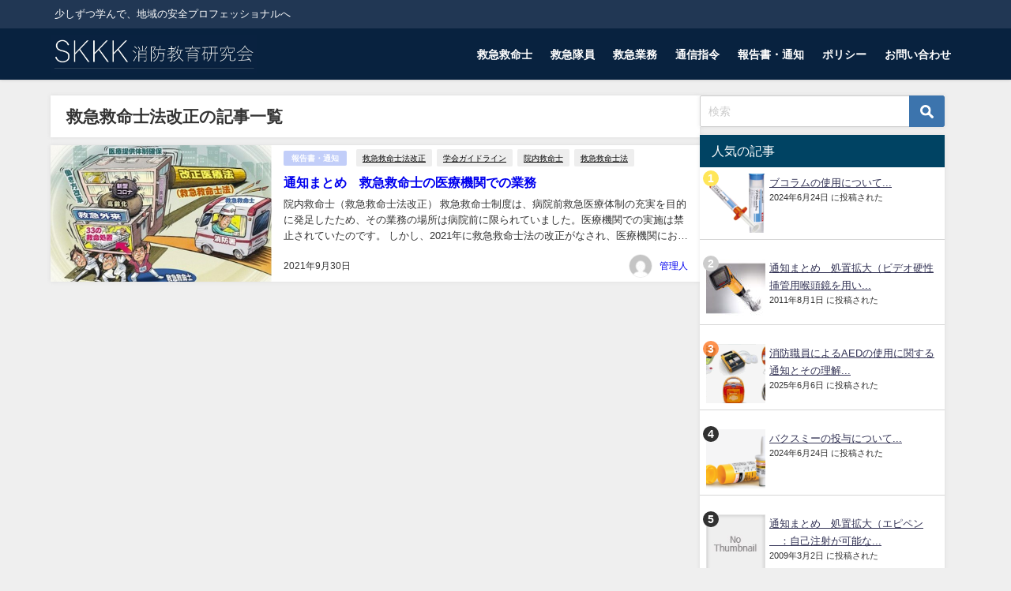

--- FILE ---
content_type: text/html; charset=UTF-8
request_url: https://skkk.work/tag/%E6%95%91%E6%80%A5%E6%95%91%E5%91%BD%E5%A3%AB%E6%B3%95%E6%94%B9%E6%AD%A3/
body_size: 14616
content:
<!DOCTYPE html>
<html lang="ja">
<head>
<meta charset="utf-8">
<meta http-equiv="X-UA-Compatible" content="IE=edge">
<meta name="viewport" content="width=device-width, initial-scale=1" />
<title>  救急救命士法改正 | 消防教育研究会</title>
<link rel="canonical" href="https://skkk.work/tag/%e6%95%91%e6%80%a5%e6%95%91%e5%91%bd%e5%a3%ab%e6%b3%95%e6%94%b9%e6%ad%a3/">
<link rel="shortcut icon" href="https://skkk.work/wp-content/uploads/2019/03/ファビコン-1.png">
<!--[if IE]>
		<link rel="shortcut icon" href="https://skkk.work/wp-content/uploads/2019/03/ファビコン-1.png">
<![endif]-->
<link rel="apple-touch-icon" href="https://skkk.work/wp-content/uploads/2019/03/ファビコン-1.png" />
<meta name='robots' content='max-image-preview' />
<link rel='dns-prefetch' href='//cdnjs.cloudflare.com' />
<link rel="alternate" type="application/rss+xml" title="消防教育研究会　SKKK　 &raquo; フィード" href="https://skkk.work/feed/" />
<link rel="alternate" type="application/rss+xml" title="消防教育研究会　SKKK　 &raquo; コメントフィード" href="https://skkk.work/comments/feed/" />
<link rel="alternate" type="application/rss+xml" title="消防教育研究会　SKKK　 &raquo; 救急救命士法改正 タグのフィード" href="https://skkk.work/tag/%e6%95%91%e6%80%a5%e6%95%91%e5%91%bd%e5%a3%ab%e6%b3%95%e6%94%b9%e6%ad%a3/feed/" />
<style id='wp-img-auto-sizes-contain-inline-css' type='text/css'>
img:is([sizes=auto i],[sizes^="auto," i]){contain-intrinsic-size:3000px 1500px}
/*# sourceURL=wp-img-auto-sizes-contain-inline-css */
</style>
<style id='wp-block-library-inline-css' type='text/css'>
:root{--wp-block-synced-color:#7a00df;--wp-block-synced-color--rgb:122,0,223;--wp-bound-block-color:var(--wp-block-synced-color);--wp-editor-canvas-background:#ddd;--wp-admin-theme-color:#007cba;--wp-admin-theme-color--rgb:0,124,186;--wp-admin-theme-color-darker-10:#006ba1;--wp-admin-theme-color-darker-10--rgb:0,107,160.5;--wp-admin-theme-color-darker-20:#005a87;--wp-admin-theme-color-darker-20--rgb:0,90,135;--wp-admin-border-width-focus:2px}@media (min-resolution:192dpi){:root{--wp-admin-border-width-focus:1.5px}}.wp-element-button{cursor:pointer}:root .has-very-light-gray-background-color{background-color:#eee}:root .has-very-dark-gray-background-color{background-color:#313131}:root .has-very-light-gray-color{color:#eee}:root .has-very-dark-gray-color{color:#313131}:root .has-vivid-green-cyan-to-vivid-cyan-blue-gradient-background{background:linear-gradient(135deg,#00d084,#0693e3)}:root .has-purple-crush-gradient-background{background:linear-gradient(135deg,#34e2e4,#4721fb 50%,#ab1dfe)}:root .has-hazy-dawn-gradient-background{background:linear-gradient(135deg,#faaca8,#dad0ec)}:root .has-subdued-olive-gradient-background{background:linear-gradient(135deg,#fafae1,#67a671)}:root .has-atomic-cream-gradient-background{background:linear-gradient(135deg,#fdd79a,#004a59)}:root .has-nightshade-gradient-background{background:linear-gradient(135deg,#330968,#31cdcf)}:root .has-midnight-gradient-background{background:linear-gradient(135deg,#020381,#2874fc)}:root{--wp--preset--font-size--normal:16px;--wp--preset--font-size--huge:42px}.has-regular-font-size{font-size:1em}.has-larger-font-size{font-size:2.625em}.has-normal-font-size{font-size:var(--wp--preset--font-size--normal)}.has-huge-font-size{font-size:var(--wp--preset--font-size--huge)}.has-text-align-center{text-align:center}.has-text-align-left{text-align:left}.has-text-align-right{text-align:right}.has-fit-text{white-space:nowrap!important}#end-resizable-editor-section{display:none}.aligncenter{clear:both}.items-justified-left{justify-content:flex-start}.items-justified-center{justify-content:center}.items-justified-right{justify-content:flex-end}.items-justified-space-between{justify-content:space-between}.screen-reader-text{border:0;clip-path:inset(50%);height:1px;margin:-1px;overflow:hidden;padding:0;position:absolute;width:1px;word-wrap:normal!important}.screen-reader-text:focus{background-color:#ddd;clip-path:none;color:#444;display:block;font-size:1em;height:auto;left:5px;line-height:normal;padding:15px 23px 14px;text-decoration:none;top:5px;width:auto;z-index:100000}html :where(.has-border-color){border-style:solid}html :where([style*=border-top-color]){border-top-style:solid}html :where([style*=border-right-color]){border-right-style:solid}html :where([style*=border-bottom-color]){border-bottom-style:solid}html :where([style*=border-left-color]){border-left-style:solid}html :where([style*=border-width]){border-style:solid}html :where([style*=border-top-width]){border-top-style:solid}html :where([style*=border-right-width]){border-right-style:solid}html :where([style*=border-bottom-width]){border-bottom-style:solid}html :where([style*=border-left-width]){border-left-style:solid}html :where(img[class*=wp-image-]){height:auto;max-width:100%}:where(figure){margin:0 0 1em}html :where(.is-position-sticky){--wp-admin--admin-bar--position-offset:var(--wp-admin--admin-bar--height,0px)}@media screen and (max-width:600px){html :where(.is-position-sticky){--wp-admin--admin-bar--position-offset:0px}}

/*# sourceURL=wp-block-library-inline-css */
</style><style id='global-styles-inline-css' type='text/css'>
:root{--wp--preset--aspect-ratio--square: 1;--wp--preset--aspect-ratio--4-3: 4/3;--wp--preset--aspect-ratio--3-4: 3/4;--wp--preset--aspect-ratio--3-2: 3/2;--wp--preset--aspect-ratio--2-3: 2/3;--wp--preset--aspect-ratio--16-9: 16/9;--wp--preset--aspect-ratio--9-16: 9/16;--wp--preset--color--black: #000000;--wp--preset--color--cyan-bluish-gray: #abb8c3;--wp--preset--color--white: #ffffff;--wp--preset--color--pale-pink: #f78da7;--wp--preset--color--vivid-red: #cf2e2e;--wp--preset--color--luminous-vivid-orange: #ff6900;--wp--preset--color--luminous-vivid-amber: #fcb900;--wp--preset--color--light-green-cyan: #7bdcb5;--wp--preset--color--vivid-green-cyan: #00d084;--wp--preset--color--pale-cyan-blue: #8ed1fc;--wp--preset--color--vivid-cyan-blue: #0693e3;--wp--preset--color--vivid-purple: #9b51e0;--wp--preset--color--light-blue: #70b8f1;--wp--preset--color--light-red: #ff8178;--wp--preset--color--light-green: #2ac113;--wp--preset--color--light-yellow: #ffe822;--wp--preset--color--light-orange: #ffa30d;--wp--preset--color--blue: #00f;--wp--preset--color--red: #f00;--wp--preset--color--purple: #674970;--wp--preset--color--gray: #ccc;--wp--preset--gradient--vivid-cyan-blue-to-vivid-purple: linear-gradient(135deg,rgb(6,147,227) 0%,rgb(155,81,224) 100%);--wp--preset--gradient--light-green-cyan-to-vivid-green-cyan: linear-gradient(135deg,rgb(122,220,180) 0%,rgb(0,208,130) 100%);--wp--preset--gradient--luminous-vivid-amber-to-luminous-vivid-orange: linear-gradient(135deg,rgb(252,185,0) 0%,rgb(255,105,0) 100%);--wp--preset--gradient--luminous-vivid-orange-to-vivid-red: linear-gradient(135deg,rgb(255,105,0) 0%,rgb(207,46,46) 100%);--wp--preset--gradient--very-light-gray-to-cyan-bluish-gray: linear-gradient(135deg,rgb(238,238,238) 0%,rgb(169,184,195) 100%);--wp--preset--gradient--cool-to-warm-spectrum: linear-gradient(135deg,rgb(74,234,220) 0%,rgb(151,120,209) 20%,rgb(207,42,186) 40%,rgb(238,44,130) 60%,rgb(251,105,98) 80%,rgb(254,248,76) 100%);--wp--preset--gradient--blush-light-purple: linear-gradient(135deg,rgb(255,206,236) 0%,rgb(152,150,240) 100%);--wp--preset--gradient--blush-bordeaux: linear-gradient(135deg,rgb(254,205,165) 0%,rgb(254,45,45) 50%,rgb(107,0,62) 100%);--wp--preset--gradient--luminous-dusk: linear-gradient(135deg,rgb(255,203,112) 0%,rgb(199,81,192) 50%,rgb(65,88,208) 100%);--wp--preset--gradient--pale-ocean: linear-gradient(135deg,rgb(255,245,203) 0%,rgb(182,227,212) 50%,rgb(51,167,181) 100%);--wp--preset--gradient--electric-grass: linear-gradient(135deg,rgb(202,248,128) 0%,rgb(113,206,126) 100%);--wp--preset--gradient--midnight: linear-gradient(135deg,rgb(2,3,129) 0%,rgb(40,116,252) 100%);--wp--preset--font-size--small: .8em;--wp--preset--font-size--medium: 1em;--wp--preset--font-size--large: 1.2em;--wp--preset--font-size--x-large: 42px;--wp--preset--font-size--xlarge: 1.5em;--wp--preset--font-size--xxlarge: 2em;--wp--preset--spacing--20: 0.44rem;--wp--preset--spacing--30: 0.67rem;--wp--preset--spacing--40: 1rem;--wp--preset--spacing--50: 1.5rem;--wp--preset--spacing--60: 2.25rem;--wp--preset--spacing--70: 3.38rem;--wp--preset--spacing--80: 5.06rem;--wp--preset--shadow--natural: 6px 6px 9px rgba(0, 0, 0, 0.2);--wp--preset--shadow--deep: 12px 12px 50px rgba(0, 0, 0, 0.4);--wp--preset--shadow--sharp: 6px 6px 0px rgba(0, 0, 0, 0.2);--wp--preset--shadow--outlined: 6px 6px 0px -3px rgb(255, 255, 255), 6px 6px rgb(0, 0, 0);--wp--preset--shadow--crisp: 6px 6px 0px rgb(0, 0, 0);--wp--custom--spacing--small: max(1.25rem, 5vw);--wp--custom--spacing--medium: clamp(2rem, 8vw, calc(4 * var(--wp--style--block-gap)));--wp--custom--spacing--large: clamp(4rem, 10vw, 8rem);--wp--custom--spacing--outer: var(--wp--custom--spacing--small, 1.25rem);--wp--custom--typography--font-size--huge: clamp(2.25rem, 4vw, 2.75rem);--wp--custom--typography--font-size--gigantic: clamp(2.75rem, 6vw, 3.25rem);--wp--custom--typography--font-size--colossal: clamp(3.25rem, 8vw, 6.25rem);--wp--custom--typography--line-height--tiny: 1.15;--wp--custom--typography--line-height--small: 1.2;--wp--custom--typography--line-height--medium: 1.4;--wp--custom--typography--line-height--normal: 1.6;}:root { --wp--style--global--content-size: 769px;--wp--style--global--wide-size: 1240px; }:where(body) { margin: 0; }.wp-site-blocks > .alignleft { float: left; margin-right: 2em; }.wp-site-blocks > .alignright { float: right; margin-left: 2em; }.wp-site-blocks > .aligncenter { justify-content: center; margin-left: auto; margin-right: auto; }:where(.wp-site-blocks) > * { margin-block-start: 1.5em; margin-block-end: 0; }:where(.wp-site-blocks) > :first-child { margin-block-start: 0; }:where(.wp-site-blocks) > :last-child { margin-block-end: 0; }:root { --wp--style--block-gap: 1.5em; }:root :where(.is-layout-flow) > :first-child{margin-block-start: 0;}:root :where(.is-layout-flow) > :last-child{margin-block-end: 0;}:root :where(.is-layout-flow) > *{margin-block-start: 1.5em;margin-block-end: 0;}:root :where(.is-layout-constrained) > :first-child{margin-block-start: 0;}:root :where(.is-layout-constrained) > :last-child{margin-block-end: 0;}:root :where(.is-layout-constrained) > *{margin-block-start: 1.5em;margin-block-end: 0;}:root :where(.is-layout-flex){gap: 1.5em;}:root :where(.is-layout-grid){gap: 1.5em;}.is-layout-flow > .alignleft{float: left;margin-inline-start: 0;margin-inline-end: 2em;}.is-layout-flow > .alignright{float: right;margin-inline-start: 2em;margin-inline-end: 0;}.is-layout-flow > .aligncenter{margin-left: auto !important;margin-right: auto !important;}.is-layout-constrained > .alignleft{float: left;margin-inline-start: 0;margin-inline-end: 2em;}.is-layout-constrained > .alignright{float: right;margin-inline-start: 2em;margin-inline-end: 0;}.is-layout-constrained > .aligncenter{margin-left: auto !important;margin-right: auto !important;}.is-layout-constrained > :where(:not(.alignleft):not(.alignright):not(.alignfull)){max-width: var(--wp--style--global--content-size);margin-left: auto !important;margin-right: auto !important;}.is-layout-constrained > .alignwide{max-width: var(--wp--style--global--wide-size);}body .is-layout-flex{display: flex;}.is-layout-flex{flex-wrap: wrap;align-items: center;}.is-layout-flex > :is(*, div){margin: 0;}body .is-layout-grid{display: grid;}.is-layout-grid > :is(*, div){margin: 0;}body{padding-top: 0px;padding-right: 0px;padding-bottom: 0px;padding-left: 0px;}:root :where(.wp-element-button, .wp-block-button__link){background-color: #32373c;border-width: 0;color: #fff;font-family: inherit;font-size: inherit;font-style: inherit;font-weight: inherit;letter-spacing: inherit;line-height: inherit;padding-top: calc(0.667em + 2px);padding-right: calc(1.333em + 2px);padding-bottom: calc(0.667em + 2px);padding-left: calc(1.333em + 2px);text-decoration: none;text-transform: inherit;}.has-black-color{color: var(--wp--preset--color--black) !important;}.has-cyan-bluish-gray-color{color: var(--wp--preset--color--cyan-bluish-gray) !important;}.has-white-color{color: var(--wp--preset--color--white) !important;}.has-pale-pink-color{color: var(--wp--preset--color--pale-pink) !important;}.has-vivid-red-color{color: var(--wp--preset--color--vivid-red) !important;}.has-luminous-vivid-orange-color{color: var(--wp--preset--color--luminous-vivid-orange) !important;}.has-luminous-vivid-amber-color{color: var(--wp--preset--color--luminous-vivid-amber) !important;}.has-light-green-cyan-color{color: var(--wp--preset--color--light-green-cyan) !important;}.has-vivid-green-cyan-color{color: var(--wp--preset--color--vivid-green-cyan) !important;}.has-pale-cyan-blue-color{color: var(--wp--preset--color--pale-cyan-blue) !important;}.has-vivid-cyan-blue-color{color: var(--wp--preset--color--vivid-cyan-blue) !important;}.has-vivid-purple-color{color: var(--wp--preset--color--vivid-purple) !important;}.has-light-blue-color{color: var(--wp--preset--color--light-blue) !important;}.has-light-red-color{color: var(--wp--preset--color--light-red) !important;}.has-light-green-color{color: var(--wp--preset--color--light-green) !important;}.has-light-yellow-color{color: var(--wp--preset--color--light-yellow) !important;}.has-light-orange-color{color: var(--wp--preset--color--light-orange) !important;}.has-blue-color{color: var(--wp--preset--color--blue) !important;}.has-red-color{color: var(--wp--preset--color--red) !important;}.has-purple-color{color: var(--wp--preset--color--purple) !important;}.has-gray-color{color: var(--wp--preset--color--gray) !important;}.has-black-background-color{background-color: var(--wp--preset--color--black) !important;}.has-cyan-bluish-gray-background-color{background-color: var(--wp--preset--color--cyan-bluish-gray) !important;}.has-white-background-color{background-color: var(--wp--preset--color--white) !important;}.has-pale-pink-background-color{background-color: var(--wp--preset--color--pale-pink) !important;}.has-vivid-red-background-color{background-color: var(--wp--preset--color--vivid-red) !important;}.has-luminous-vivid-orange-background-color{background-color: var(--wp--preset--color--luminous-vivid-orange) !important;}.has-luminous-vivid-amber-background-color{background-color: var(--wp--preset--color--luminous-vivid-amber) !important;}.has-light-green-cyan-background-color{background-color: var(--wp--preset--color--light-green-cyan) !important;}.has-vivid-green-cyan-background-color{background-color: var(--wp--preset--color--vivid-green-cyan) !important;}.has-pale-cyan-blue-background-color{background-color: var(--wp--preset--color--pale-cyan-blue) !important;}.has-vivid-cyan-blue-background-color{background-color: var(--wp--preset--color--vivid-cyan-blue) !important;}.has-vivid-purple-background-color{background-color: var(--wp--preset--color--vivid-purple) !important;}.has-light-blue-background-color{background-color: var(--wp--preset--color--light-blue) !important;}.has-light-red-background-color{background-color: var(--wp--preset--color--light-red) !important;}.has-light-green-background-color{background-color: var(--wp--preset--color--light-green) !important;}.has-light-yellow-background-color{background-color: var(--wp--preset--color--light-yellow) !important;}.has-light-orange-background-color{background-color: var(--wp--preset--color--light-orange) !important;}.has-blue-background-color{background-color: var(--wp--preset--color--blue) !important;}.has-red-background-color{background-color: var(--wp--preset--color--red) !important;}.has-purple-background-color{background-color: var(--wp--preset--color--purple) !important;}.has-gray-background-color{background-color: var(--wp--preset--color--gray) !important;}.has-black-border-color{border-color: var(--wp--preset--color--black) !important;}.has-cyan-bluish-gray-border-color{border-color: var(--wp--preset--color--cyan-bluish-gray) !important;}.has-white-border-color{border-color: var(--wp--preset--color--white) !important;}.has-pale-pink-border-color{border-color: var(--wp--preset--color--pale-pink) !important;}.has-vivid-red-border-color{border-color: var(--wp--preset--color--vivid-red) !important;}.has-luminous-vivid-orange-border-color{border-color: var(--wp--preset--color--luminous-vivid-orange) !important;}.has-luminous-vivid-amber-border-color{border-color: var(--wp--preset--color--luminous-vivid-amber) !important;}.has-light-green-cyan-border-color{border-color: var(--wp--preset--color--light-green-cyan) !important;}.has-vivid-green-cyan-border-color{border-color: var(--wp--preset--color--vivid-green-cyan) !important;}.has-pale-cyan-blue-border-color{border-color: var(--wp--preset--color--pale-cyan-blue) !important;}.has-vivid-cyan-blue-border-color{border-color: var(--wp--preset--color--vivid-cyan-blue) !important;}.has-vivid-purple-border-color{border-color: var(--wp--preset--color--vivid-purple) !important;}.has-light-blue-border-color{border-color: var(--wp--preset--color--light-blue) !important;}.has-light-red-border-color{border-color: var(--wp--preset--color--light-red) !important;}.has-light-green-border-color{border-color: var(--wp--preset--color--light-green) !important;}.has-light-yellow-border-color{border-color: var(--wp--preset--color--light-yellow) !important;}.has-light-orange-border-color{border-color: var(--wp--preset--color--light-orange) !important;}.has-blue-border-color{border-color: var(--wp--preset--color--blue) !important;}.has-red-border-color{border-color: var(--wp--preset--color--red) !important;}.has-purple-border-color{border-color: var(--wp--preset--color--purple) !important;}.has-gray-border-color{border-color: var(--wp--preset--color--gray) !important;}.has-vivid-cyan-blue-to-vivid-purple-gradient-background{background: var(--wp--preset--gradient--vivid-cyan-blue-to-vivid-purple) !important;}.has-light-green-cyan-to-vivid-green-cyan-gradient-background{background: var(--wp--preset--gradient--light-green-cyan-to-vivid-green-cyan) !important;}.has-luminous-vivid-amber-to-luminous-vivid-orange-gradient-background{background: var(--wp--preset--gradient--luminous-vivid-amber-to-luminous-vivid-orange) !important;}.has-luminous-vivid-orange-to-vivid-red-gradient-background{background: var(--wp--preset--gradient--luminous-vivid-orange-to-vivid-red) !important;}.has-very-light-gray-to-cyan-bluish-gray-gradient-background{background: var(--wp--preset--gradient--very-light-gray-to-cyan-bluish-gray) !important;}.has-cool-to-warm-spectrum-gradient-background{background: var(--wp--preset--gradient--cool-to-warm-spectrum) !important;}.has-blush-light-purple-gradient-background{background: var(--wp--preset--gradient--blush-light-purple) !important;}.has-blush-bordeaux-gradient-background{background: var(--wp--preset--gradient--blush-bordeaux) !important;}.has-luminous-dusk-gradient-background{background: var(--wp--preset--gradient--luminous-dusk) !important;}.has-pale-ocean-gradient-background{background: var(--wp--preset--gradient--pale-ocean) !important;}.has-electric-grass-gradient-background{background: var(--wp--preset--gradient--electric-grass) !important;}.has-midnight-gradient-background{background: var(--wp--preset--gradient--midnight) !important;}.has-small-font-size{font-size: var(--wp--preset--font-size--small) !important;}.has-medium-font-size{font-size: var(--wp--preset--font-size--medium) !important;}.has-large-font-size{font-size: var(--wp--preset--font-size--large) !important;}.has-x-large-font-size{font-size: var(--wp--preset--font-size--x-large) !important;}.has-xlarge-font-size{font-size: var(--wp--preset--font-size--xlarge) !important;}.has-xxlarge-font-size{font-size: var(--wp--preset--font-size--xxlarge) !important;}
/*# sourceURL=global-styles-inline-css */
</style>

<link rel='stylesheet'  href='https://skkk.work/wp-content/plugins/contact-form-7/includes/css/styles.css?ver=5.1.7&#038;theme=6.1.01'  media='all'>
<link rel='stylesheet'  href='https://skkk.work/wp-content/plugins/wordpress-popular-posts/assets/css/wpp.css?ver=5.1.0&#038;theme=6.1.01'  media='all'>
<link rel='stylesheet'  href='https://skkk.work/wp-content/themes/diver/css/style.min.css?ver=6.9&#038;theme=6.1.01'  media='all'>
<link rel='stylesheet'  href='https://skkk.work/wp-content/themes/diver_child/style.css?theme=6.1.01'  media='all'>
<script type="text/javascript"src="https://skkk.work/wp-includes/js/jquery/jquery.min.js?ver=3.7.1&amp;theme=6.1.01" id="jquery-core-js"></script>
<script type="text/javascript"src="https://skkk.work/wp-includes/js/jquery/jquery-migrate.min.js?ver=3.4.1&amp;theme=6.1.01" id="jquery-migrate-js"></script>
<script type="text/javascript" id="wpp-js-js-extra">
/* <![CDATA[ */
var wpp_params = {"sampling_active":"0","sampling_rate":"100","ajax_url":"https://skkk.work/wp-json/wordpress-popular-posts/v1/popular-posts","ID":"","token":"dd2165dcf2","debug":""};
//# sourceURL=wpp-js-js-extra
/* ]]> */
</script>
<script type="text/javascript"src="https://skkk.work/wp-content/plugins/wordpress-popular-posts/assets/js/wpp-5.0.0.min.js?ver=5.1.0&amp;theme=6.1.01" id="wpp-js-js"></script>
<link rel="https://api.w.org/" href="https://skkk.work/wp-json/" /><link rel="alternate" title="JSON" type="application/json" href="https://skkk.work/wp-json/wp/v2/tags/62" /><link rel="EditURI" type="application/rsd+xml" title="RSD" href="https://skkk.work/xmlrpc.php?rsd" />
<meta name="generator" content="WordPress 6.9" />
      <script>
      (function(i,s,o,g,r,a,m){i['GoogleAnalyticsObject']=r;i[r]=i[r]||function(){(i[r].q=i[r].q||[]).push(arguments)},i[r].l=1*new Date();a=s.createElement(o),m=s.getElementsByTagName(o)[0];a.async=1;a.src=g;m.parentNode.insertBefore(a,m)})(window,document,'script','//www.google-analytics.com/analytics.js','ga');ga('create',"UA-149679488-1",'auto');ga('send','pageview');</script>
          <meta name="google-site-verification" content="35_xCbDP-I3Cbc3Tw7HQPvK15fjmIbtT9wIUg5PaI-0" />
    <script type="application/ld+json" class="json-ld">[]</script>
<style>body{background-image:url('');}</style> <style> #onlynav ul ul,#nav_fixed #nav ul ul,.header-logo #nav ul ul {visibility:hidden;opacity:0;transition:.2s ease-in-out;transform:translateY(10px);}#onlynav ul ul ul,#nav_fixed #nav ul ul ul,.header-logo #nav ul ul ul {transform:translateX(-20px) translateY(0);}#onlynav ul li:hover > ul,#nav_fixed #nav ul li:hover > ul,.header-logo #nav ul li:hover > ul{visibility:visible;opacity:1;transform:translateY(0);}#onlynav ul ul li:hover > ul,#nav_fixed #nav ul ul li:hover > ul,.header-logo #nav ul ul li:hover > ul{transform:translateX(0) translateY(0);}</style><style>body{background-color:#efefef;color:#333333;}:where(a){color:;}:where(a):hover{color:#6495ED}:where(.content){color:#000;}:where(.content) a{color:#6f97bc;}:where(.content) a:hover{color:#6495ED;}.header-wrap,#header ul.sub-menu, #header ul.children,#scrollnav,.description_sp{background:#08223f;color:#333333}.header-wrap a,#scrollnav a,div.logo_title{color:#ffffff;}.header-wrap a:hover,div.logo_title:hover{color:#6495ed}.drawer-nav-btn span{background-color:#ffffff;}.drawer-nav-btn:before,.drawer-nav-btn:after {border-color:#ffffff;}#scrollnav ul li a{background:rgba(255,255,255,.8);color:#505050}.header_small_menu{background:#213754;color:#ffffff}.header_small_menu a{color:#fff}.header_small_menu a:hover{color:#6495ED}#nav_fixed.fixed, #nav_fixed #nav ul ul{background:rgba(8,34,63,0.84);color:#ffffff}#nav_fixed.fixed a,#nav_fixed .logo_title{color:#ffffff}#nav_fixed.fixed a:hover{color:#6495ED}#nav_fixed .drawer-nav-btn:before,#nav_fixed .drawer-nav-btn:after{border-color:#ffffff;}#nav_fixed .drawer-nav-btn span{background-color:#ffffff;}#onlynav{background:#fff;color:#333}#onlynav ul li a{color:#333}#onlynav ul ul.sub-menu{background:#fff}#onlynav div > ul > li > a:before{border-color:#333}#onlynav ul > li:hover > a:hover,#onlynav ul>li:hover>a,#onlynav ul>li:hover li:hover>a,#onlynav ul li:hover ul li ul li:hover > a{background:#5d8ac1;color:#fff}#onlynav ul li ul li ul:before{border-left-color:#fff}#onlynav ul li:last-child ul li ul:before{border-right-color:#fff}#bigfooter{background:#fff;color:#333333}#bigfooter a{color:#333355}#bigfooter a:hover{color:#6495ED}#footer{background:#fff;color:#999}#footer a{color:#333355}#footer a:hover{color:#6495ED}#sidebar .widget{background:#fff;color:#333;}#sidebar .widget a{color:#333355;}#sidebar .widget a:hover{color:#6495ED;}.post-box-contents,#main-wrap #pickup_posts_container img,.hentry, #single-main .post-sub,.navigation,.single_thumbnail,.in_loop,#breadcrumb,.pickup-cat-list,.maintop-widget, .mainbottom-widget,#share_plz,.sticky-post-box,.catpage_content_wrap,.cat-post-main{background:#fff;}.post-box{border-color:#eee;}.drawer_content_title,.searchbox_content_title{background:#eee;color:#333;}.drawer-nav,#header_search{background:#fff}.drawer-nav,.drawer-nav a,#header_search,#header_search a{color:#000}#footer_sticky_menu{background:rgba(255,255,255,.8)}.footermenu_col{background:rgba(255,255,255,.8);color:#333;}a.page-numbers{background:#afafaf;color:#fff;}.pagination .current{background:#607d8b;color:#fff;}</style><style>@media screen and (min-width:1201px){#main-wrap,.header-wrap .header-logo,.header_small_content,.bigfooter_wrap,.footer_content,.container_top_widget,.container_bottom_widget{width:90%;}}@media screen and (max-width:1200px){ #main-wrap,.header-wrap .header-logo, .header_small_content, .bigfooter_wrap,.footer_content, .container_top_widget, .container_bottom_widget{width:96%;}}@media screen and (max-width:768px){#main-wrap,.header-wrap .header-logo,.header_small_content,.bigfooter_wrap,.footer_content,.container_top_widget,.container_bottom_widget{width:100%;}}@media screen and (min-width:960px){#sidebar {width:310px;}}</style><style type="text/css" id="diver-custom-heading-css">.content h2:where(:not([class])),:where(.is-editor-blocks) :where(.content) h2:not(.sc_heading){color:#fff;background-color:#607d8b;text-align:left;border-radius:5px;}.content h3:where(:not([class])),:where(.is-editor-blocks) :where(.content) h3:not(.sc_heading){color:#000;background-color:#000;text-align:left;border-bottom:2px solid #000;background:transparent;padding-left:0px;padding-right:0px;}.content h4:where(:not([class])),:where(.is-editor-blocks) :where(.content) h4:not(.sc_heading){color:#000;background-color:#000;text-align:left;background:transparent;display:flex;align-items:center;padding:0px;}.content h4:where(:not([class])):before,:where(.is-editor-blocks) :where(.content) h4:not(.sc_heading):before{content:"";width:.6em;height:.6em;margin-right:.6em;background-color:#000;transform:rotate(45deg);}.content h5:where(:not([class])),:where(.is-editor-blocks) :where(.content) h5:not(.sc_heading){color:#000;}</style><style type="text/css">.recentcomments a{display:inline !important;padding:0 !important;margin:0 !important;}</style>
<script src="https://www.youtube.com/iframe_api"></script>

<link rel='stylesheet'  href='https://maxcdn.bootstrapcdn.com/font-awesome/4.7.0/css/font-awesome.min.css'  media='all'>
<link rel='stylesheet'  href='https://cdnjs.cloudflare.com/ajax/libs/lity/2.3.1/lity.min.css'  media='all'>
</head>
<body itemscope="itemscope" itemtype="http://schema.org/WebPage" class="archive tag tag-62 wp-embed-responsive wp-theme-diver wp-child-theme-diver_child is-editor-blocks l-sidebar-right">

<div id="container">
<!-- header -->
	<!-- lpページでは表示しない -->
	<div id="header" class="clearfix">
					<header class="header-wrap" role="banner" itemscope="itemscope" itemtype="http://schema.org/WPHeader">
			<div class="header_small_menu clearfix">
		<div class="header_small_content">
			<div id="description">少しずつ学んで、地域の安全プロフェッショナルへ</div>
			<nav class="header_small_menu_right" role="navigation" itemscope="itemscope" itemtype="http://scheme.org/SiteNavigationElement">
							</nav>
		</div>
	</div>

			<div class="header-logo clearfix">
				

				<!-- /Navigation -->

								<div id="logo">
										<a href="https://skkk.work/">
						
															<img src="https://skkk.work/wp-content/uploads/2019/03/消防教育研究会　-ロゴ.jpg" alt="消防教育研究会　SKKK　" width="1778" height="332">
							
											</a>
				</div>
									<nav id="nav" role="navigation" itemscope="itemscope" itemtype="http://scheme.org/SiteNavigationElement">
						<div class="menu-%e6%9c%80%e5%88%9d%e3%81%ae%e3%83%9a%e3%83%bc%e3%82%b8%e3%81%ae%e3%83%a1%e3%82%a4%e3%83%b3%e3%83%a1%e3%82%a4%e3%83%b3%e3%83%a1%e3%83%8b%e3%83%a5%e3%83%bc-container"><ul id="mainnavul" class="menu"><li id="menu-item-105" class="menu-item menu-item-type-taxonomy menu-item-object-category menu-item-105"><a href="https://skkk.work/category/kyumeishi/">救急救命士</a></li>
<li id="menu-item-111" class="menu-item menu-item-type-taxonomy menu-item-object-category menu-item-111"><a href="https://skkk.work/category/kyukyutai/">救急隊員</a></li>
<li id="menu-item-113" class="menu-item menu-item-type-taxonomy menu-item-object-category menu-item-has-children menu-item-113"><a href="https://skkk.work/category/ems/">救急業務</a>
<ul class="sub-menu">
	<li id="menu-item-239" class="menu-item menu-item-type-taxonomy menu-item-object-category menu-item-239"><a href="https://skkk.work/category/ems/dnar/"><div class="menu_title">傷病者の意思、DNARへの対応</div><div class="menu_desc">傷病者の意思に沿った救急業務、DNARについて考えます。</div></a></li>
</ul>
</li>
<li id="menu-item-114" class="menu-item menu-item-type-taxonomy menu-item-object-category menu-item-114"><a href="https://skkk.work/category/shirei/">通信指令</a></li>
<li id="menu-item-112" class="menu-item menu-item-type-taxonomy menu-item-object-category menu-item-112"><a href="https://skkk.work/category/report/">報告書・通知</a></li>
<li id="menu-item-72" class="menu-item menu-item-type-post_type menu-item-object-page menu-item-72"><a href="https://skkk.work/%e3%83%9d%e3%83%aa%e3%82%b7%e3%83%bc/">ポリシー</a></li>
<li id="menu-item-71" class="menu-item menu-item-type-post_type menu-item-object-page menu-item-71"><a href="https://skkk.work/%e3%81%8a%e5%95%8f%e3%81%84%e5%90%88%e3%82%8f%e3%81%9b/">お問い合わせ</a></li>
</ul></div>					</nav>
							</div>
		</header>
		<nav id="scrollnav" role="navigation" itemscope="itemscope" itemtype="http://scheme.org/SiteNavigationElement">
					</nav>
		
		<div id="nav_fixed">
		<div class="header-logo clearfix">
			<!-- Navigation -->
			

			<!-- /Navigation -->
			<div class="logo clearfix">
				<a href="https://skkk.work/">
					
													<img src="https://skkk.work/wp-content/uploads/2019/03/消防教育研究会　-ロゴ.jpg" alt="消防教育研究会　SKKK　" width="1778" height="332">
													
									</a>
			</div>
					<nav id="nav" role="navigation" itemscope="itemscope" itemtype="http://scheme.org/SiteNavigationElement">
				<div class="menu-%e6%9c%80%e5%88%9d%e3%81%ae%e3%83%9a%e3%83%bc%e3%82%b8%e3%81%ae%e3%83%a1%e3%82%a4%e3%83%b3%e3%83%a1%e3%82%a4%e3%83%b3%e3%83%a1%e3%83%8b%e3%83%a5%e3%83%bc-container"><ul id="fixnavul" class="menu"><li class="menu-item menu-item-type-taxonomy menu-item-object-category menu-item-105"><a href="https://skkk.work/category/kyumeishi/">救急救命士</a></li>
<li class="menu-item menu-item-type-taxonomy menu-item-object-category menu-item-111"><a href="https://skkk.work/category/kyukyutai/">救急隊員</a></li>
<li class="menu-item menu-item-type-taxonomy menu-item-object-category menu-item-has-children menu-item-113"><a href="https://skkk.work/category/ems/">救急業務</a>
<ul class="sub-menu">
	<li class="menu-item menu-item-type-taxonomy menu-item-object-category menu-item-239"><a href="https://skkk.work/category/ems/dnar/"><div class="menu_title">傷病者の意思、DNARへの対応</div><div class="menu_desc">傷病者の意思に沿った救急業務、DNARについて考えます。</div></a></li>
</ul>
</li>
<li class="menu-item menu-item-type-taxonomy menu-item-object-category menu-item-114"><a href="https://skkk.work/category/shirei/">通信指令</a></li>
<li class="menu-item menu-item-type-taxonomy menu-item-object-category menu-item-112"><a href="https://skkk.work/category/report/">報告書・通知</a></li>
<li class="menu-item menu-item-type-post_type menu-item-object-page menu-item-72"><a href="https://skkk.work/%e3%83%9d%e3%83%aa%e3%82%b7%e3%83%bc/">ポリシー</a></li>
<li class="menu-item menu-item-type-post_type menu-item-object-page menu-item-71"><a href="https://skkk.work/%e3%81%8a%e5%95%8f%e3%81%84%e5%90%88%e3%82%8f%e3%81%9b/">お問い合わせ</a></li>
</ul></div>			</nav>
				</div>
	</div>
							</div>
	<div class="d_sp">
		</div>
	
	<div id="main-wrap">
	<div class="l-main-container">
		<main id="main" style="margin-right:-330px;padding-right:330px;" role="main">
							<div class="wrap-post-title">救急救命士法改正の記事一覧</div>
<section class="wrap-post-box">
					<article class="post-box post-1" role="article">
				<div class="post-box-contents clearfix" data-href="https://skkk.work/2021/09/30/%e9%80%9a%e7%9f%a5%e3%81%be%e3%81%a8%e3%82%81%e3%80%80%e6%95%91%e6%80%a5%e6%95%91%e5%91%bd%e5%a3%ab%e3%81%ae%e5%8c%bb%e7%99%82%e6%a9%9f%e9%96%a2%e3%81%a7%e3%81%ae%e6%a5%ad%e5%8b%99/">
				<figure class="post_thumbnail post-box-thumbnail">
												<div class="post_thumbnail_wrap post-box-thumbnail__wrap">
								<img src="https://skkk.work/wp-content/uploads/2022/06/院内救命士.jpg" width="550" height="383" alt="通知まとめ　救急救命士の医療機関での業務">
														</div>
										</figure>
					<section class="post-meta-all">
											<div class="post-cat" style="background:#c2cef9"><a href="https://skkk.work/category/report/" rel="category tag">報告書・通知</a></div>
												<div class="post-tag"><a href="https://skkk.work/tag/%e6%95%91%e6%80%a5%e6%95%91%e5%91%bd%e5%a3%ab%e6%b3%95%e6%94%b9%e6%ad%a3/" rel="tag">救急救命士法改正</a><a href="https://skkk.work/tag/%e5%ad%a6%e4%bc%9a%e3%82%ac%e3%82%a4%e3%83%89%e3%83%a9%e3%82%a4%e3%83%b3/" rel="tag">学会ガイドライン</a><a href="https://skkk.work/tag/%e9%99%a2%e5%86%85%e6%95%91%e5%91%bd%e5%a3%ab/" rel="tag">院内救命士</a><a href="https://skkk.work/tag/%e6%95%91%e6%80%a5%e6%95%91%e5%91%bd%e5%a3%ab%e6%b3%95/" rel="tag">救急救命士法</a></div>						<div class="post-title">
								<a href="https://skkk.work/2021/09/30/%e9%80%9a%e7%9f%a5%e3%81%be%e3%81%a8%e3%82%81%e3%80%80%e6%95%91%e6%80%a5%e6%95%91%e5%91%bd%e5%a3%ab%e3%81%ae%e5%8c%bb%e7%99%82%e6%a9%9f%e9%96%a2%e3%81%a7%e3%81%ae%e6%a5%ad%e5%8b%99/" title="通知まとめ　救急救命士の医療機関での業務" rel="bookmark">通知まとめ　救急救命士の医療機関での業務</a>
						</div>
													<time class="post-date" datetime="2021-09-30">
							2021年9月30日	
							</time>
												<div class="post-substr">
															院内救命士（救急救命士法改正） 救急救命士制度は、病院前救急医療体制の充実を目的に発足したため、その業務の場所は病院前に限られていました。医療機関での実施は禁止されていたのです。 しかし、2021年に救急救命士法の改正がなされ、医療機関においても入院する前までの傷病者（患者）に対しては救急救命処置の実施が可能となりまし...													</div>
													<ul class="post-author">
								<li class="post-author-thum"><img alt='' src='https://secure.gravatar.com/avatar/e483065a65ec6c59225091a0631b6a3d1b6757b7d2e58cee90d354f5cc5c367a?s=30&#038;d=mm&#038;r=g' srcset='https://secure.gravatar.com/avatar/e483065a65ec6c59225091a0631b6a3d1b6757b7d2e58cee90d354f5cc5c367a?s=60&#038;d=mm&#038;r=g 2x' class='avatar avatar-30 photo' height='30' width='30' decoding='async'/></li>
								<li class="post-author-name"><a href="https://skkk.work/author/1199eeqq/">管理人</a></li>
							</ul>
											</section>
				</div>
			</article>
									</section>
	<style>
	.post-box-contents .post-meta-all {padding-bottom: 30px;}
	</style>

<!-- pager -->
<!-- /pager	 -->		</main>
			<!-- sidebar -->
	<div id="sidebar" role="complementary">
		<div class="sidebar_content">
						<div id="search-2" class="widget widget_search"><form method="get" class="searchform" action="https://skkk.work/" role="search">
	<input type="text" placeholder="検索" name="s" class="s">
	<input type="submit" class="searchsubmit" value="">
</form></div>
<div id="wpp-2" class="widget popular-posts">
<div class="widgettitle">人気の記事</div><!-- cached -->
<!-- WordPress Popular Posts -->

<ul class="wpp-list wpp-list-with-thumbnails">
<li>
<a href="https://skkk.work/2024/06/24/%e3%83%96%e3%82%b3%e3%83%a9%e3%83%a0%e3%81%ae%e4%bd%bf%e7%94%a8%e3%81%ab%e3%81%a4%e3%81%84%e3%81%a6/" title="ブコラムの使用について" target="_self"><img data-img-src="https://skkk.work/wp-content/uploads/wordpress-popular-posts/776-featured-75x75.png" width="75" height="75" alt="" class="wpp-thumbnail wpp_featured wpp-lazyload wpp_cached_thumb" /></a>
<a href="https://skkk.work/2024/06/24/%e3%83%96%e3%82%b3%e3%83%a9%e3%83%a0%e3%81%ae%e4%bd%bf%e7%94%a8%e3%81%ab%e3%81%a4%e3%81%84%e3%81%a6/" title="ブコラムの使用について" class="wpp-post-title" target="_self">ブコラムの使用について...</a>
 <span class="wpp-meta post-stats"><span class="wpp-date">2024年6月24日 に投稿された</span></span>
</li>
<li>
<a href="https://skkk.work/2011/08/01/%e9%80%9a%e7%9f%a5%e3%81%be%e3%81%a8%e3%82%81%e3%80%80%e6%8b%a1%e5%a4%a7%e5%87%a6%e7%bd%ae%ef%bc%88%e3%83%93%e3%83%87%e3%82%aa%e7%a1%ac%e6%80%a7%e6%8c%bf%e7%ae%a1%e7%94%a8%e5%96%89%e9%a0%ad%e9%8f%a1/" title="通知まとめ　処置拡大（ビデオ硬性挿管用喉頭鏡を用いた気管内チューブによる気道確保）" target="_self"><img data-img-src="https://skkk.work/wp-content/uploads/wordpress-popular-posts/311-featured-75x75.jpg" width="75" height="75" alt="" class="wpp-thumbnail wpp_featured wpp-lazyload wpp_cached_thumb" /></a>
<a href="https://skkk.work/2011/08/01/%e9%80%9a%e7%9f%a5%e3%81%be%e3%81%a8%e3%82%81%e3%80%80%e6%8b%a1%e5%a4%a7%e5%87%a6%e7%bd%ae%ef%bc%88%e3%83%93%e3%83%87%e3%82%aa%e7%a1%ac%e6%80%a7%e6%8c%bf%e7%ae%a1%e7%94%a8%e5%96%89%e9%a0%ad%e9%8f%a1/" title="通知まとめ　処置拡大（ビデオ硬性挿管用喉頭鏡を用いた気管内チューブによる気道確保）" class="wpp-post-title" target="_self">通知まとめ　処置拡大（ビデオ硬性挿管用喉頭鏡を用い...</a>
 <span class="wpp-meta post-stats"><span class="wpp-date">2011年8月1日 に投稿された</span></span>
</li>
<li>
<a href="https://skkk.work/2025/06/06/%e6%b6%88%e9%98%b2%e8%81%b7%e5%93%a1%e3%81%ab%e3%82%88%e3%82%8baed%e3%81%ae%e4%bd%bf%e7%94%a8%e3%81%ab%e9%96%a2%e3%81%99%e3%82%8b%e9%80%9a%e7%9f%a5%e3%81%a8%e3%81%9d%e3%81%ae%e7%90%86%e8%a7%a3/" title="消防職員によるAEDの使用に関する通知とその理解" target="_self"><img data-img-src="https://skkk.work/wp-content/uploads/wordpress-popular-posts/782-featured-75x75.png" width="75" height="75" alt="" class="wpp-thumbnail wpp_featured wpp-lazyload wpp_cached_thumb" /></a>
<a href="https://skkk.work/2025/06/06/%e6%b6%88%e9%98%b2%e8%81%b7%e5%93%a1%e3%81%ab%e3%82%88%e3%82%8baed%e3%81%ae%e4%bd%bf%e7%94%a8%e3%81%ab%e9%96%a2%e3%81%99%e3%82%8b%e9%80%9a%e7%9f%a5%e3%81%a8%e3%81%9d%e3%81%ae%e7%90%86%e8%a7%a3/" title="消防職員によるAEDの使用に関する通知とその理解" class="wpp-post-title" target="_self">消防職員によるAEDの使用に関する通知とその理解...</a>
 <span class="wpp-meta post-stats"><span class="wpp-date">2025年6月6日 に投稿された</span></span>
</li>
<li>
<a href="https://skkk.work/2024/06/24/%e3%83%90%e3%82%af%e3%82%b9%e3%83%9f%e3%83%bc%e3%81%b8%e3%81%ae%e5%af%be%e5%bf%9c/" title="バクスミーの投与について" target="_self"><img data-img-src="https://skkk.work/wp-content/uploads/wordpress-popular-posts/767-featured-75x75.png" width="75" height="75" alt="" class="wpp-thumbnail wpp_featured wpp-lazyload wpp_cached_thumb" /></a>
<a href="https://skkk.work/2024/06/24/%e3%83%90%e3%82%af%e3%82%b9%e3%83%9f%e3%83%bc%e3%81%b8%e3%81%ae%e5%af%be%e5%bf%9c/" title="バクスミーの投与について" class="wpp-post-title" target="_self">バクスミーの投与について...</a>
 <span class="wpp-meta post-stats"><span class="wpp-date">2024年6月24日 に投稿された</span></span>
</li>
<li>
<a href="https://skkk.work/2009/03/02/%e9%80%9a%e7%9f%a5%e3%81%be%e3%81%a8%e3%82%81%e3%80%80%e5%87%a6%e7%bd%ae%e6%8b%a1%e5%a4%a7%ef%bc%88%e3%82%a8%e3%83%94%e3%83%9a%e3%83%b3%ef%bc%9a%e8%87%aa%e5%b7%b1%e6%b3%a8%e5%b0%84%e3%81%8c/" title="通知まとめ　処置拡大（エピペン®：自己注射が可能なエピネフリン製剤）" target="_self"><img data-img-src="https://skkk.work/wp-content/plugins/wordpress-popular-posts/assets/images/no_thumb.jpg" width="75" height="75" alt="" class="wpp-thumbnail wpp_featured wpp-lazyload wpp_def_no_src" /></a>
<a href="https://skkk.work/2009/03/02/%e9%80%9a%e7%9f%a5%e3%81%be%e3%81%a8%e3%82%81%e3%80%80%e5%87%a6%e7%bd%ae%e6%8b%a1%e5%a4%a7%ef%bc%88%e3%82%a8%e3%83%94%e3%83%9a%e3%83%b3%ef%bc%9a%e8%87%aa%e5%b7%b1%e6%b3%a8%e5%b0%84%e3%81%8c/" title="通知まとめ　処置拡大（エピペン®：自己注射が可能なエピネフリン製剤）" class="wpp-post-title" target="_self">通知まとめ　処置拡大（エピペン®：自己注射が可能な...</a>
 <span class="wpp-meta post-stats"><span class="wpp-date">2009年3月2日 に投稿された</span></span>
</li>
<li>
<a href="https://skkk.work/2017/12/26/%e5%b9%b3%e6%88%9029%e5%b9%b412%e6%9c%8826%e6%97%a5-%e6%b6%88%e9%98%b2%e5%ba%81%e3%80%80%e4%ba%8b%e5%8b%99%e9%80%a3%e7%b5%a1%e3%80%80%ef%bd%8c-%e4%b9%b3%e9%85%b8%e3%83%8a%e3%83%88%e3%83%aa%e3%82%a6/" title="平成29年12月26日 消防庁　事務連絡　Ｌ-乳酸ナトリウムリンゲル液の取扱いについて" target="_self"><img data-img-src="https://skkk.work/wp-content/uploads/wordpress-popular-posts/198-featured-75x75.png" width="75" height="75" alt="" class="wpp-thumbnail wpp_featured wpp-lazyload wpp_cached_thumb" /></a>
<a href="https://skkk.work/2017/12/26/%e5%b9%b3%e6%88%9029%e5%b9%b412%e6%9c%8826%e6%97%a5-%e6%b6%88%e9%98%b2%e5%ba%81%e3%80%80%e4%ba%8b%e5%8b%99%e9%80%a3%e7%b5%a1%e3%80%80%ef%bd%8c-%e4%b9%b3%e9%85%b8%e3%83%8a%e3%83%88%e3%83%aa%e3%82%a6/" title="平成29年12月26日 消防庁　事務連絡　Ｌ-乳酸ナトリウムリンゲル液の取扱いについて" class="wpp-post-title" target="_self">平成29年12月26日 消防庁　事務連絡　Ｌ-乳酸...</a>
 <span class="wpp-meta post-stats"><span class="wpp-date">2017年12月26日 に投稿された</span></span>
</li>
<li>
<a href="https://skkk.work/2022/07/07/%e9%80%9a%e7%9f%a5%e3%83%bb%e5%a0%b1%e5%91%8a%e6%9b%b8%e3%81%be%e3%81%a8%e3%82%81%e3%80%80%e5%82%b7%e7%97%85%e8%80%85%e3%81%ae%e6%84%8f%e6%80%9d%e3%81%ab%e6%b2%bf%e3%81%a3%e3%81%9f%e5%bf%83%e8%82%ba/" title="通知・報告書まとめ　傷病者の意思に沿った心肺蘇生の実施" target="_self"><img data-img-src="https://skkk.work/wp-content/uploads/wordpress-popular-posts/732-featured-75x75.jpg" width="75" height="75" alt="" class="wpp-thumbnail wpp_featured wpp-lazyload wpp_cached_thumb" /></a>
<a href="https://skkk.work/2022/07/07/%e9%80%9a%e7%9f%a5%e3%83%bb%e5%a0%b1%e5%91%8a%e6%9b%b8%e3%81%be%e3%81%a8%e3%82%81%e3%80%80%e5%82%b7%e7%97%85%e8%80%85%e3%81%ae%e6%84%8f%e6%80%9d%e3%81%ab%e6%b2%bf%e3%81%a3%e3%81%9f%e5%bf%83%e8%82%ba/" title="通知・報告書まとめ　傷病者の意思に沿った心肺蘇生の実施" class="wpp-post-title" target="_self">通知・報告書まとめ　傷病者の意思に沿った心肺蘇生の...</a>
 <span class="wpp-meta post-stats"><span class="wpp-date">2022年7月7日 に投稿された</span></span>
</li>
<li>
<a href="https://skkk.work/2019/03/08/%e6%95%91%e6%80%a5%e6%a5%ad%e5%8b%99%e3%81%ae%e3%81%82%e3%82%8a%e6%96%b9%e3%81%ab%e9%96%a2%e3%81%99%e3%82%8b%e6%a4%9c%e8%a8%8e%e4%bc%9a%e5%a0%b1%e5%91%8a%e6%9b%b8%e3%80%80%e5%b9%b3%e6%88%9020%e5%b9%b4/" title="救急業務のあり方に関する検討会報告書　平成20年～令和４年度" target="_self"><img data-img-src="https://skkk.work/wp-content/uploads/wordpress-popular-posts/182-featured-75x75.gif" width="75" height="75" alt="" class="wpp-thumbnail wpp_featured wpp-lazyload wpp_cached_thumb" /></a>
<a href="https://skkk.work/2019/03/08/%e6%95%91%e6%80%a5%e6%a5%ad%e5%8b%99%e3%81%ae%e3%81%82%e3%82%8a%e6%96%b9%e3%81%ab%e9%96%a2%e3%81%99%e3%82%8b%e6%a4%9c%e8%a8%8e%e4%bc%9a%e5%a0%b1%e5%91%8a%e6%9b%b8%e3%80%80%e5%b9%b3%e6%88%9020%e5%b9%b4/" title="救急業務のあり方に関する検討会報告書　平成20年～令和４年度" class="wpp-post-title" target="_self">救急業務のあり方に関する検討会報告書　平成20年～...</a>
 <span class="wpp-meta post-stats"><span class="wpp-date">2019年3月8日 に投稿された</span></span>
</li>
</ul>

</div>
<div id="categories-2" class="widget widget_categories"><div class="widgettitle">カテゴリー</div>
			<ul>
					<li class="cat-item cat-item-4"><a href="https://skkk.work/category/%e3%83%8b%e3%83%a5%e3%83%bc%e3%82%b9%e3%83%bb%e5%8b%95%e3%81%8d/">ニュース・動き</a>
</li>
	<li class="cat-item cat-item-31"><a href="https://skkk.work/category/ems/dnar/">傷病者の意思、DNARへの対応</a>
</li>
	<li class="cat-item cat-item-14"><a href="https://skkk.work/category/report/">報告書・通知</a>
</li>
	<li class="cat-item cat-item-12"><a href="https://skkk.work/category/kyumeishi/">救急救命士</a>
</li>
	<li class="cat-item cat-item-15"><a href="https://skkk.work/category/ems/">救急業務</a>
</li>
	<li class="cat-item cat-item-13"><a href="https://skkk.work/category/kyukyutai/">救急隊員</a>
</li>
	<li class="cat-item cat-item-3"><a href="https://skkk.work/category/%e8%80%83%e3%81%88%e3%83%bb%e6%80%9d%e3%81%84%e3%83%bb%e6%96%b9%e9%87%9d/">考え・思い・方針</a>
</li>
	<li class="cat-item cat-item-16"><a href="https://skkk.work/category/shirei/">通信指令</a>
</li>
	<li class="cat-item cat-item-58"><a href="https://skkk.work/category/%e9%99%a2%e5%86%85%e6%95%91%e5%91%bd%e5%a3%ab/">院内救命士</a>
</li>
			</ul>

			</div>
		<div id="recent-posts-2" class="widget widget_recent_entries">
		<div class="widgettitle">最近の投稿</div>
		<ul>
											<li>
					<a href="https://skkk.work/2025/06/06/%e6%b6%88%e9%98%b2%e8%81%b7%e5%93%a1%e3%81%ab%e3%82%88%e3%82%8baed%e3%81%ae%e4%bd%bf%e7%94%a8%e3%81%ab%e9%96%a2%e3%81%99%e3%82%8b%e9%80%9a%e7%9f%a5%e3%81%a8%e3%81%9d%e3%81%ae%e7%90%86%e8%a7%a3/">消防職員によるAEDの使用に関する通知とその理解</a>
									</li>
											<li>
					<a href="https://skkk.work/2024/06/24/%e3%83%96%e3%82%b3%e3%83%a9%e3%83%a0%e3%81%ae%e4%bd%bf%e7%94%a8%e3%81%ab%e3%81%a4%e3%81%84%e3%81%a6/">ブコラムの使用について</a>
									</li>
											<li>
					<a href="https://skkk.work/2024/06/24/%e3%83%90%e3%82%af%e3%82%b9%e3%83%9f%e3%83%bc%e3%81%b8%e3%81%ae%e5%af%be%e5%bf%9c/">バクスミーの投与について</a>
									</li>
											<li>
					<a href="https://skkk.work/2022/07/07/%e9%80%9a%e7%9f%a5%e3%83%bb%e5%a0%b1%e5%91%8a%e6%9b%b8%e3%81%be%e3%81%a8%e3%82%81%e3%80%80%e5%82%b7%e7%97%85%e8%80%85%e3%81%ae%e6%84%8f%e6%80%9d%e3%81%ab%e6%b2%bf%e3%81%a3%e3%81%9f%e5%bf%83%e8%82%ba/">通知・報告書まとめ　傷病者の意思に沿った心肺蘇生の実施</a>
									</li>
											<li>
					<a href="https://skkk.work/2021/09/30/%e9%80%9a%e7%9f%a5%e3%81%be%e3%81%a8%e3%82%81%e3%80%80%e6%95%91%e6%80%a5%e6%95%91%e5%91%bd%e5%a3%ab%e3%81%ae%e5%8c%bb%e7%99%82%e6%a9%9f%e9%96%a2%e3%81%a7%e3%81%ae%e6%a5%ad%e5%8b%99/">通知まとめ　救急救命士の医療機関での業務</a>
									</li>
					</ul>

		</div><div id="recent-comments-2" class="widget widget_recent_comments"><div class="widgettitle">最近のコメント</div><ul id="recentcomments"><li class="recentcomments"><a href="https://skkk.work/2024/06/24/%e3%83%96%e3%82%b3%e3%83%a9%e3%83%a0%e3%81%ae%e4%bd%bf%e7%94%a8%e3%81%ab%e3%81%a4%e3%81%84%e3%81%a6/#comment-11">ブコラムの使用について</a> に <span class="comment-author-link">管理人</span> より</li><li class="recentcomments"><a href="https://skkk.work/2024/06/24/%e3%83%96%e3%82%b3%e3%83%a9%e3%83%a0%e3%81%ae%e4%bd%bf%e7%94%a8%e3%81%ab%e3%81%a4%e3%81%84%e3%81%a6/#comment-10">ブコラムの使用について</a> に <span class="comment-author-link"><a href="https://arkhipsoft.ru/Avitonakrytka" class="url" rel="ugc external nofollow">Накрутка авито</a></span> より</li></ul></div><div id="archives-2" class="widget widget_archive"><div class="widgettitle">アーカイブ</div>
			<ul>
					<li><a href='https://skkk.work/2025/06/'>2025年6月</a></li>
	<li><a href='https://skkk.work/2024/06/'>2024年6月</a></li>
	<li><a href='https://skkk.work/2022/07/'>2022年7月</a></li>
	<li><a href='https://skkk.work/2021/09/'>2021年9月</a></li>
	<li><a href='https://skkk.work/2020/04/'>2020年4月</a></li>
	<li><a href='https://skkk.work/2019/07/'>2019年7月</a></li>
	<li><a href='https://skkk.work/2019/03/'>2019年3月</a></li>
	<li><a href='https://skkk.work/2018/11/'>2018年11月</a></li>
	<li><a href='https://skkk.work/2017/12/'>2017年12月</a></li>
	<li><a href='https://skkk.work/2014/03/'>2014年3月</a></li>
	<li><a href='https://skkk.work/2011/08/'>2011年8月</a></li>
	<li><a href='https://skkk.work/2009/03/'>2009年3月</a></li>
	<li><a href='https://skkk.work/2005/03/'>2005年3月</a></li>
			</ul>

			</div><div id="meta-2" class="widget widget_meta"><div class="widgettitle">メタ情報</div>
		<ul>
						<li><a href="https://skkk.work/wp-login.php">ログイン</a></li>
			<li><a href="https://skkk.work/feed/">投稿フィード</a></li>
			<li><a href="https://skkk.work/comments/feed/">コメントフィード</a></li>

			<li><a href="https://ja.wordpress.org/">WordPress.org</a></li>
		</ul>

		</div>						<div id="fix_sidebar">
																			</div>
		</div>
	</div>
	<!-- /sidebar -->
	</div>
</div>
				</div>
		<!-- /container -->
		
			<!-- Big footer -->
				<div id="bigfooter">
		<div class="bigfooter_wrap clearfix">
			<div class="bigfooter_colomn col4">
				<div id="diver_widget_popularpost-3" class="widget bigfooter_col widget_diver_widget_popularpost"><p>データはありません</p></div>			</div>
			<div class="bigfooter_colomn col4">
							</div>
							<div class="bigfooter_colomn col4">
									</div>
						<div class="bigfooter_colomn col4">
				<div id="diver_widget_popularpost-4" class="widget bigfooter_col widget_diver_widget_popularpost"><p>データはありません</p></div>			</div>
		</div>
	</div>
			<!-- /Big footer -->

			<!-- footer -->
			<footer id="footer">
				<div class="footer_content clearfix">
					<nav class="footer_navi" role="navigation">
											</nav>
					<div id="copyright">消防教育研究会　SKKK　 All Rights Reserved.</div>
				</div>
			</footer>
			<!-- /footer -->
						<!-- フッターmenu -->
						<!-- フッターCTA -->
					

		<div class="drawer-overlay"></div>
		<div class="drawer-nav"></div>

				<div id="header_search" class="lity-hide">
					</div>
		
		<script type="speculationrules">
{"prefetch":[{"source":"document","where":{"and":[{"href_matches":"/*"},{"not":{"href_matches":["/wp-*.php","/wp-admin/*","/wp-content/uploads/*","/wp-content/*","/wp-content/plugins/*","/wp-content/themes/diver_child/*","/wp-content/themes/diver/*","/*\\?(.+)"]}},{"not":{"selector_matches":"a[rel~=\"nofollow\"]"}},{"not":{"selector_matches":".no-prefetch, .no-prefetch a"}}]},"eagerness":"conservative"}]}
</script>
        <script type="text/javascript">
            (function(){
                document.addEventListener('DOMContentLoaded', function(){
                    let wpp_widgets = document.querySelectorAll('.popular-posts-sr');

                    if ( wpp_widgets ) {
                        for (let i = 0; i < wpp_widgets.length; i++) {
                            let wpp_widget = wpp_widgets[i];
                            WordPressPopularPosts.theme(wpp_widget);
                        }
                    }
                });
            })();
        </script>
                <script>
            var WPPImageObserver = null;

            function wpp_load_img(img) {
                if ( ! 'imgSrc' in img.dataset || ! img.dataset.imgSrc )
                    return;

                img.src = img.dataset.imgSrc;

                if ( 'imgSrcset' in img.dataset ) {
                    img.srcset = img.dataset.imgSrcset;
                    img.removeAttribute('data-img-srcset');
                }

                img.classList.remove('wpp-lazyload');
                img.removeAttribute('data-img-src');
                img.classList.add('wpp-lazyloaded');
            }

            function wpp_observe_imgs(){
                let wpp_images = document.querySelectorAll('img.wpp-lazyload'),
                    wpp_widgets = document.querySelectorAll('.popular-posts-sr');

                if ( wpp_images.length || wpp_widgets.length ) {
                    if ( 'IntersectionObserver' in window ) {
                        WPPImageObserver = new IntersectionObserver(function(entries, observer) {
                            entries.forEach(function(entry) {
                                if (entry.isIntersecting) {
                                    let img = entry.target;
                                    wpp_load_img(img);
                                    WPPImageObserver.unobserve(img);
                                }
                            });
                        });

                        if ( wpp_images.length ) {
                            wpp_images.forEach(function(image) {
                                WPPImageObserver.observe(image);
                            });
                        }

                        if ( wpp_widgets.length ) {
                            for (var i = 0; i < wpp_widgets.length; i++) {
                                let wpp_widget_images = wpp_widgets[i].querySelectorAll('img.wpp-lazyload');

                                if ( ! wpp_widget_images.length && wpp_widgets[i].shadowRoot ) {
                                    wpp_widget_images = wpp_widgets[i].shadowRoot.querySelectorAll('img.wpp-lazyload');
                                }

                                if ( wpp_widget_images.length ) {
                                    wpp_widget_images.forEach(function(image) {
                                        WPPImageObserver.observe(image);
                                    });
                                }
                            }
                        }
                    } /** Fallback for older browsers */
                    else {
                        if ( wpp_images.length ) {
                            for (var i = 0; i < wpp_images.length; i++) {
                                wpp_load_img(wpp_images[i]);
                                wpp_images[i].classList.remove('wpp-lazyloaded');
                            }
                        }

                        if ( wpp_widgets.length ) {
                            for (var j = 0; j < wpp_widgets.length; j++) {
                                let wpp_widget = wpp_widgets[j],
                                    wpp_widget_images = wpp_widget.querySelectorAll('img.wpp-lazyload');

                                if ( ! wpp_widget_images.length && wpp_widget.shadowRoot ) {
                                    wpp_widget_images = wpp_widget.shadowRoot.querySelectorAll('img.wpp-lazyload');
                                }

                                if ( wpp_widget_images.length ) {
                                    for (var k = 0; k < wpp_widget_images.length; k++) {
                                        wpp_load_img(wpp_widget_images[k]);
                                        wpp_widget_images[k].classList.remove('wpp-lazyloaded');
                                    }
                                }
                            }
                        }
                    }
                }
            }

            document.addEventListener('DOMContentLoaded', function() {
                wpp_observe_imgs();

                // When an ajaxified WPP widget loads,
                // Lazy load its images
                document.addEventListener('wpp-onload', function(){
                    wpp_observe_imgs();
                });
            });
        </script>
        <style>@media screen and (max-width:599px){.grid_post-box{width:50% !important;}}</style><style>.appeal_box,#share_plz,.hentry, #single-main .post-sub,#breadcrumb,#sidebar .widget,.navigation,.wrap-post-title,.pickup-cat-wrap,.maintop-widget, .mainbottom-widget,.post-box-contents,#main-wrap .pickup_post_list,.sticky-post-box,.p-entry__tw-follow,.p-entry__push,.catpage_content_wrap,#cta,h1.page_title{-webkit-box-shadow:0 0 5px #ddd;-moz-box-shadow:0 0 5px #ddd;box-shadow:0 0 5px #ddd;-webkit-box-shadow:0 0 0 5px rgba(150,150,150,.2);-moz-box-shadow:0 0 5px rgba(150,150,150,.2);box-shadow:0 0 5px rgba(150,150,150,.2);}</style><style>.newlabel {display:inline-block;position:absolute;margin:0;text-align:center;font-size:13px;color:#fff;font-size:13px;background:#5f67ef;top:0;}.newlabel span{color:#fff;background:#5f67ef;}.widget_post_list .newlabel:before{border-left-color:#5f67ef;}.pickup-cat-img .newlabel::before {content:"";top:0;left:0;border-bottom:40px solid transparent;border-left:40px solid #5f67ef;position:absolute;}.pickup-cat-img .newlabel span{font-size:11px;display:block;top:6px;transform:rotate(-45deg);left:0px;position:absolute;z-index:101;background:none;}@media screen and (max-width:768px){.newlabel span{font-size:.6em;}}</style><style>.post-box-contents .newlabel {left:8;top:10px;padding:0 10px;height:30px;line-height:30px;letter-spacing:0.1em;box-shadow:1px -1px 1px rgba(5, 1,10, 0.1);}.post-box-contents .newlabel:before {position:absolute;content:'';top:-8px;left:-7px;border:none;height:38px;width:7px;background:#5f67ef;border-radius:5px 0 0 5px;}.post-box-contents .newlabel:after {position:absolute;content:'';top:-7px;left:-5px;border:none;height:7px;width:5px;background:#666;border-radius:5px 0 0 5px;}@media screen and (max-width:768px){.post-box-contents .newlabel {top:5px;padding:0 5px;height:20px;line-height:20px;}.post-box-contents .newlabel:before{top:-4px;left:-5px;height:24px;width:5px;}.post-box-contents .newlabel:after {top:-3px;left:-2px;height:3px;width:2px;}</style><style>@media screen and (min-width:560px){.grid_post-box:hover .grid_post_thumbnail img,.post-box:hover .post_thumbnail img{-webkit-filter:grayscale(100%);filter:grayscale(100%);}}</style><style>#page-top a{background:rgba(0,0,0,0.6);color:#fff;}</style><style>.wpp-list li:nth-child(1):after,.diver_popular_posts li.widget_post_list:nth-child(1):after {background:rgb(255, 230, 88);}.wpp-list li:nth-child(2):after,.diver_popular_posts li.widget_post_list:nth-child(2):after {background:#ccc;}.wpp-list li:nth-child(3):after,.diver_popular_posts li.widget_post_list:nth-child(3):after {background:rgba(255, 121, 37, 0.8);}.wpp-list li:after{content:counter(wpp-ranking, decimal);counter-increment:wpp-ranking;}.diver_popular_posts li.widget_post_list:after {content:counter(dpp-ranking, decimal);counter-increment:dpp-ranking;}.wpp-list li:after,.diver_popular_posts li.widget_post_list:after {line-height:1;position:absolute;padding:3px 6px;left:4px;top:4px;background:#313131;color:#fff;font-size:1em;border-radius:50%;font-weight:bold;z-index:}</style><style>.wrap-post-title,.wrap-post-title a{color:#333;text-decoration:none;}</style> <style>.wrap-post-title,.widget .wrap-post-title{background:#fff;}</style><style>.widget.widget_block .wp-block-group h2:first-child,.widget.widget_block .wp-block-group h3:first-child,.widgettitle{color:#fff;}</style> <style>.widget.widget_block .wp-block-group h2:first-child,.widget.widget_block .wp-block-group h3:first-child,.widgettitle{background:#004363;}</style><style>.content{font-size:17px;line-height:1.8em;}:where(.content) p:where(:not([style]):not(:empty)),:where(.content) div:where(:not([class]):not([style]):not(:empty)) {margin:0 0 1em;}:where(.content) p:where(:not([class]):not([style]):empty),:where(.content) div:where(:not([class]):not([style]):empty){padding-bottom:1em;margin:0;}:where(.content) ul,:where(.content) ol,:where(.content) table,:where(.content) dl{margin-bottom:1em;}:where(.content) img{-webkit-box-shadow:0 0px 5px rgba(0, 0, 0, 0.1);-moz-box-shadow:0 0px 5px rgba(0, 0, 0, 0.1);box-shadow:0 0px 5px rgba(0, 0, 0, 0.1);}.single_thumbnail img{max-height:350px;}@media screen and (max-width:768px){.content{font-size:16px}}</style><style>.diver_firstview_simple.stripe.length{background-image:linear-gradient(-90deg,transparent 25%,#fff 25%, #fff 50%,transparent 50%, transparent 75%,#fff 75%, #fff);background-size:80px 50px;}.diver_firstview_simple.stripe.slant{background-image:linear-gradient(-45deg,transparent 25%,#fff 25%, #fff 50%,transparent 50%, transparent 75%,#fff 75%, #fff);background-size:50px 50px;}.diver_firstview_simple.stripe.vertical{background-image:linear-gradient(0deg,transparent 25%,#fff 25%, #fff 50%,transparent 50%, transparent 75%,#fff 75%, #fff);background-size:50px 80px;}.diver_firstview_simple.dot {background-image:radial-gradient(#fff 20%, transparent 0), radial-gradient(#fff 20%, transparent 0);background-position:0 0, 10px 10px;background-size:20px 20px;}.diver_firstview_simple.tile.length,.diver_firstview_simple.tile.vertical{background-image:linear-gradient(45deg, #fff 25%, transparent 25%, transparent 75%, #fff 75%, #fff), linear-gradient(45deg, #fff 25%, transparent 25%, transparent 75%, #fff 75%, #fff);background-position:5px 5px ,40px 40px;background-size:70px 70px;}.diver_firstview_simple.tile.slant{background-image:linear-gradient(45deg, #fff 25%, transparent 25%, transparent 75%, #fff 75%, #fff), linear-gradient(-45deg, #fff 25%, transparent 25%, transparent 75%, #fff 75%, #fff);background-size:50px 50px; background-position:25px;}.diver_firstview_simple.grad.length{background:linear-gradient(#fff,#759ab2);}.diver_firstview_simple.grad.vertical{background:linear-gradient(-90deg,#fff,#759ab2);}.diver_firstview_simple.grad.slant{background:linear-gradient(-45deg, #fff,#759ab2);}.content a{text-decoration:underline;}.single_thumbnail:before {content:'';background:inherit;-webkit-filter:grayscale(100%) blur(5px) brightness(.9);-moz-filter:grayscale(100%) blur(5px) brightness(.9);-o-filter:grayscale(100%) blur(5px) brightness(.9);-ms-filter:grayscale(100%) blur(5px) brightness(.9);filter:grayscale(100%) blur(5px) brightness(.9);position:absolute;top:-5px;left:-5px;right:-5px;bottom:-5px;z-index:-1;}</style><style>.nav_in_btn li.nav_in_btn_list_1 a{background:#08223f;color:#ffffff;}.nav_in_btn li.nav_in_btn_list_2 a{background:#08223f;color:#ffffff;}.nav_in_btn li.nav_in_btn_list_3 a{background:#08223f;color:#ffffff;}.nav_in_btn li.nav_in_btn_list_4 a{background:#08223f;color:#ffffff;}.nav_in_btn ul li {border-left:solid 1px #d4d4d4;}.nav_in_btn ul li:last-child {border-right:solid 1px #d4d4d4;}.nav_in_btn ul li i{font-size:30px;}.d_sp .nav_in_btn ul li{width:100%;}</style><script type="text/javascript" id="contact-form-7-js-extra">
/* <![CDATA[ */
var wpcf7 = {"apiSettings":{"root":"https://skkk.work/wp-json/contact-form-7/v1","namespace":"contact-form-7/v1"}};
//# sourceURL=contact-form-7-js-extra
/* ]]> */
</script>
<script type="text/javascript"src="https://skkk.work/wp-content/plugins/contact-form-7/includes/js/scripts.js?ver=5.1.7&amp;theme=6.1.01" id="contact-form-7-js"></script>
<script type="text/javascript"src="//cdnjs.cloudflare.com/ajax/libs/lazysizes/4.1.5/plugins/unveilhooks/ls.unveilhooks.min.js?ver=6.9" id="unveilhooks-js"></script>
<script type="text/javascript"src="//cdnjs.cloudflare.com/ajax/libs/lazysizes/4.1.5/lazysizes.min.js?ver=6.9" id="lazysize-js"></script>
<script type="text/javascript"src="https://cdnjs.cloudflare.com/ajax/libs/slick-carousel/1.9.0/slick.min.js?ver=6.9" id="slick-js"></script>
<script type="text/javascript"src="https://cdnjs.cloudflare.com/ajax/libs/gsap/2.1.2/TweenMax.min.js?ver=6.9" id="tweenmax-js"></script>
<script type="text/javascript"src="https://cdnjs.cloudflare.com/ajax/libs/lity/2.3.1/lity.min.js?ver=6.9" id="lity-js"></script>
<script type="text/javascript"src="https://skkk.work/wp-content/themes/diver/js/diver.min.js?ver=6.9&amp;theme=6.1.01" id="diver-main-js-js"></script>
		<script>!function(d,i){if(!d.getElementById(i)){var j=d.createElement("script");j.id=i;j.src="https://widgets.getpocket.com/v1/j/btn.js?v=1";var w=d.getElementById(i);d.body.appendChild(j);}}(document,"pocket-btn-js");</script>
			</body>
</html>

--- FILE ---
content_type: text/plain
request_url: https://www.google-analytics.com/j/collect?v=1&_v=j102&a=1209823155&t=pageview&_s=1&dl=https%3A%2F%2Fskkk.work%2Ftag%2F%25E6%2595%2591%25E6%2580%25A5%25E6%2595%2591%25E5%2591%25BD%25E5%25A3%25AB%25E6%25B3%2595%25E6%2594%25B9%25E6%25AD%25A3%2F&ul=en-us%40posix&dt=%E6%95%91%E6%80%A5%E6%95%91%E5%91%BD%E5%A3%AB%E6%B3%95%E6%94%B9%E6%AD%A3%20%7C%20%E6%B6%88%E9%98%B2%E6%95%99%E8%82%B2%E7%A0%94%E7%A9%B6%E4%BC%9A&sr=1280x720&vp=1280x720&_u=IEBAAEABAAAAACAAI~&jid=1088888932&gjid=876457593&cid=588516448.1768553073&tid=UA-149679488-1&_gid=853135630.1768553073&_r=1&_slc=1&z=970558226
body_size: -448
content:
2,cG-2Z2XRRVPQQ